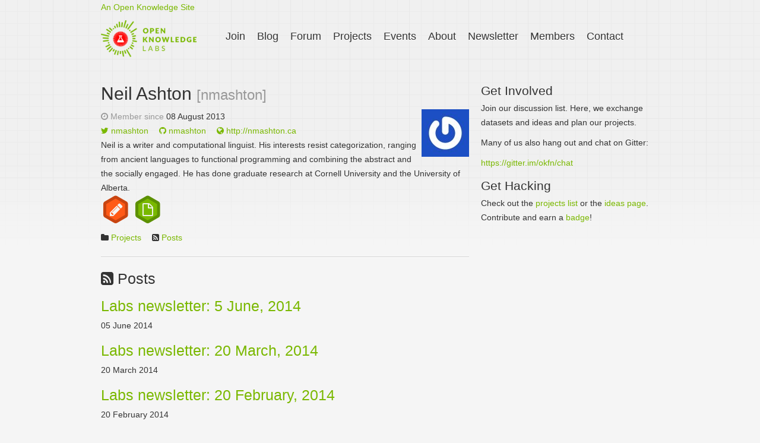

--- FILE ---
content_type: text/html; charset=utf-8
request_url: https://okfnlabs.org/members/nmashton/
body_size: 3184
content:
<!DOCTYPE html>
<html lang="en" prefix="og: http://ogp.me/ns#">
<head>
  <meta charset="utf-8">
  <title>Neil Ashton - Open Knowledge Labs</title>

  <!-- Open Graph Protocol http://ogp.me/ -->
  <meta property="og:title" content="Open Knowledge Labs" />
  <meta property="og:description" content="We're a community of civic hackers, data wranglers and ordinary citizens intrigued and excited by the possibilities of combining technology and information for good – making government more accountable, culture more accessible and science more efficient." />
  <meta property="og:url" content="http://okfnlabs.org" />
  <meta property="og:image" content="http://assets.okfn.org/p/labs/img/icon-512.png" />

  <!--[if lt IE 9]>
  <script src="http://html5shim.googlecode.com/svn/trunk/html5.js"></script>
  <![endif]-->

  <!-- styles -->
  <meta name="viewport" content="width=device-width, initial-scale=1.0">
  <link rel="stylesheet" href="/css/bootstrap.min.css">
  <link rel="stylesheet" href="/css/bootstrap-responsive.css">
  <link href="//netdna.bootstrapcdn.com/font-awesome/3.2.1/css/font-awesome.min.css" rel="stylesheet">
  <link rel="stylesheet" href="/css/syntax.css" type="text/css" />
  <link rel="stylesheet" href="/css/labs.css">
  
  <link rel="stylesheet" href="https://okfnlabs.org/githubActivity.js/githubActivity.css" />
  <link rel="stylesheet" href="/css/chosen.min.css" />
  <!-- must have these at the top of the page so we can do scripts in content of specific pages -->
  <script src="https://ajax.googleapis.com/ajax/libs/jquery/1.7/jquery.min.js"></script>
  <script src="/js/underscore.js"></script>
  <script src="https://okfnlabs.org/githubActivity.js/githubActivity.js"></script>
  
  <link rel="alternate" type="application/atom+xml" title="Open Knowledge Labs Feed" href="https://okfnlabs.org/blog/feed.xml" />
  <link rel="shortcut icon" href="https://d22739b8qd5enr.cloudfront.net/assets/favicon.ico">
  <script defer data-domain="okfnlabs.org" src="https://plausible.io/js/plausible.js"></script>
</head>

<body class="body-">
  <!-- OKF Panel -->
  <div class="absolute-okf-panel">
    <div id="okf-panel" class="collapse">
      <iframe src="https://assets.okfn.org/themes/okfn/okf-panel.html" scrolling="no"></iframe>
    </div>
    <div class="container">
      <div class="okfn-ribbon">
        <a href="http://okfn.org/" data-toggle="collapse" data-target="#okf-panel" title="Part of the Open Knowledge Network">An Open Knowledge Site</a>
      </div>
    </div>
  </div>
  <!-- End OKF Panel -->
	<div class="navbar">
    <div class="navbar-inner">
      <div class="container">
        <a href="/" class="brand"><img src="http://assets.okfn.org/p/labs/img/logo-s.png" alt="Open Knowledge Labs" style="height:62px;"></a>
        <ul class="nav pull-right">
          <li><a class="nav-join" href="/join">Join</a></li>
          <li><a class="nav-blog" href="/blog">Blog</a></li>
          <li><a class="nav-forum" href="https://discuss.okfn.org/c/open-knowledge-labs">Forum</a></li>
          <li><a class="nav-code" href="/projects/#priority=true">Projects</a></li>
          <li><a class="nav-events" href="/events">Events</a></li>
          <li><a class="nav-about" href="/about">About</a></li>
          <li><a class="nav-newsletter" href="/newsletter">Newsletter</a></li>
          <li><a class="nav-members" href="/members">Members</a></li>
          <li><a class="nav-contact" href="/contact">Contact</a></li>
        </ul>
      </div>
    </div>
  </div>

  <div class="container">
    <div class="content">
      <div class="row">
  <div class="span8">
    <h1>Neil Ashton <small>[nmashton]</small></h1>

<div class="info">
  
  <img class="photo" src="http://www.gravatar.com/avatar/5e0725af2479c5892dd8a032eb4a491d.png" style="float: right; max-width:200px">
  

  <p class="joined"><i class="icon-time"></i> Member since <span class="date">08 August 2013</span></p>

  <ul class="links">
    
    <li><a href="https://twitter.com/nmashton">
        <i class="icon-twitter"></i> nmashton</a></li>
    
    
    <li><a href="https://github.com/nmashton">
        <i class="icon-github"></i> nmashton</a></li>
    
    
    <li><a href="http://nmashton.ca">
        <i class="icon-globe"></i> http://nmashton.ca</a></li>
    
  </ul>

  Neil is a writer and computational linguist. His interests resist categorization, ranging from ancient languages to functional programming and combining the abstract and the socially engaged. He has done graduate research at Cornell University and the University of Alberta.


  





  
  
  




  

<div class="badges">
  
  <a href="/members/badges/#newsletter-editor">
    <div class="badgeholder role" title="Newsletter Editor">
      <div><span class="icon-pencil"></span></div>
      <div>Newsletter Editor</div>
    </div>
  </a>
  
  <a href="/members/badges/#author">
    <div class="badgeholder recognition" title="Author">
      <div><span class="icon-file-alt"></span></div>
      <div>Author</div>
    </div>
  </a>
  
</div>


  <ul class="links" style="margin-top: 10px;">
    <li><i class="icon-folder-close"></i> <a href="#projects">Projects</a></li>
    <li><i class="icon-rss-sign"></i> <a href="#posts">Posts</a></li>
  </ul>

</div>

<div style="clear: both"></div>

























































































































<div class="project-list">























































































































</div>

<hr />

<h2 id="posts"><i class="icon-rss-sign"></i> Posts</h2>
<div class="posts">






































































































  <div class="details">
    <h2><a href="/blog/2014/06/05/newsletter.html">Labs newsletter: 5 June, 2014</a></h2>
    <div class="meta">
      <span class="date">05 June 2014</span>
    </div>
  </div>











  <div class="details">
    <h2><a href="/blog/2014/03/20/newsletter.html">Labs newsletter: 20 March, 2014</a></h2>
    <div class="meta">
      <span class="date">20 March 2014</span>
    </div>
  </div>





  <div class="details">
    <h2><a href="/blog/2014/02/20/newsletter.html">Labs newsletter: 20 February, 2014</a></h2>
    <div class="meta">
      <span class="date">20 February 2014</span>
    </div>
  </div>



  <div class="details">
    <h2><a href="/blog/2014/01/30/newsletter.html">Labs newsletter: 30 January, 2014</a></h2>
    <div class="meta">
      <span class="date">30 January 2014</span>
    </div>
  </div>





  <div class="details">
    <h2><a href="/blog/2014/01/16/newsletter.html">Labs newsletter: 16 January, 2014</a></h2>
    <div class="meta">
      <span class="date">16 January 2014</span>
    </div>
  </div>





  <div class="details">
    <h2><a href="/blog/2013/12/17/convert-data-between-formats-data-converters.html">Convert data between formats with Data Converters</a></h2>
    <div class="meta">
      <span class="date">17 December 2013</span>
    </div>
  </div>



  <div class="details">
    <h2><a href="/blog/2013/12/12/newsletter.html">Labs newsletter: 12 December, 2013</a></h2>
    <div class="meta">
      <span class="date">12 December 2013</span>
    </div>
  </div>





  <div class="details">
    <h2><a href="/blog/2013/12/05/view-csv-with-data-pipes.html">View a CSV (Comma Separated Values) in Your Browser</a></h2>
    <div class="meta">
      <span class="date">05 December 2013</span>
    </div>
  </div>



  <div class="details">
    <h2><a href="/blog/2013/11/28/newsletter.html">Labs newsletter: 28 November, 2013</a></h2>
    <div class="meta">
      <span class="date">28 November 2013</span>
    </div>
  </div>





  <div class="details">
    <h2><a href="/blog/2013/11/21/newsletter.html">Labs newsletter: 21 November, 2013</a></h2>
    <div class="meta">
      <span class="date">21 November 2013</span>
    </div>
  </div>





  <div class="details">
    <h2><a href="/blog/2013/11/14/newsletter.html">Labs newsletter: 14 November, 2013</a></h2>
    <div class="meta">
      <span class="date">14 November 2013</span>
    </div>
  </div>





  <div class="details">
    <h2><a href="/blog/2013/11/07/newsletter.html">Labs newsletter: 7 November, 2013</a></h2>
    <div class="meta">
      <span class="date">07 November 2013</span>
    </div>
  </div>







  <div class="details">
    <h2><a href="/blog/2013/10/11/timemapper.html">Introducing TimeMapper - Create Elegant TimeMaps in Seconds</a></h2>
    <div class="meta">
      <span class="date">11 October 2013</span>
    </div>
  </div>

























  <div class="details">
    <h2><a href="/blog/2013/08/06/data-update-2.html">data.okfn.org - update no. 2</a></h2>
    <div class="meta">
      <span class="date">06 August 2013</span>
    </div>
  </div>











  <div class="details">
    <h2><a href="/blog/2013/07/09/publicbodies-progress.html">PublicBodies.org progress</a></h2>
    <div class="meta">
      <span class="date">09 July 2013</span>
    </div>
  </div>









  <div class="details">
    <h2><a href="/blog/2013/06/28/basic-cleaning-with-data-explorer.html">Basic data cleaning with Data Explorer</a></h2>
    <div class="meta">
      <span class="date">28 June 2013</span>
    </div>
  </div>




































































</div>

  </div>
  <div class="span4">
    <h3>Get Involved</h3>
    <p>Join our discussion list. Here, we exchange
    datasets and ideas and plan our projects.</p>

    <p>Many of us also hang out and chat on Gitter:</p>
    <p><a href="https://gitter.im/okfn/chat">https://gitter.im/okfn/chat</a></p>

    <h3>Get Hacking</h3>
    <p>Check out the <a href="/projects">projects list</a> or
    the <a href="/ideas">ideas page</a>.  Contribute and earn a
      <a href="/members/badges/">badge</a>!
    </p>
  </div>
</div>

    </div>
  </div>

  <footer>
    <div class="container">
      <div class="row logorow">
        <div class="span6">
          <a href="http://www.shuttleworthfoundation.org/"><img src="/img/shuttleworth_small.png" alt="Funded by the Shuttleworth Foundation"></a>
        </div>
        <div class="span6 text-right">
          <a href="http://okfn.org" class="okf-logo" title="Part of Open Knowledge International">
	    <img src="//a.okfn.org/img/oki/landscape-grey-165x43.png" alt="Open Knowledge International">
	  </a>
        </div>
      </div>
      <div class="row">
        <div class="span12 text-right">
          <ul class="flatmenu">
            <li><a href="/about/">About Us</a></li>
            <li><a href="http://okfn.org/opendata/">Open Data</a></li>
            <li><a href="https://github.com/okfn/okfn.github.com">Source Code</a></li>
            <li><a href="http://okfn.org/terms-of-use/">Terms of Use</a></li>
            <li><a href="http://okfn.org/privacy-policy/">Privacy Policy</a></li>
            <li><a href="http://okfn.org/ip-policy/">IP Policy</a></li>
            <li><a href="https://github.com/okfn/okfn.github.com/blob/master/members/_posts/2013-08-08-nmashton.html" target="_blank">Improve This Page</a></li>
          </ul>
        </div>
      </div>
      <div class="row">
        <div class="span12 text-right">
          <p class="projects">
            <a href="http://schoolofdata.org/" title="School of Data - Learn Data Skills">
              <img src="http://assets.okfn.org/p/schoolofdata/img/logo-s.png" alt="School of Data" /></a>
            <a href="https://okfnlabs.org/" title="Open Knowledge Foundation Labs">
              <img src="http://assets.okfn.org/p/labs/img/logo-s.png" alt="" /></a>
            <a href="http://datahub.io/" title="DataHub - Publish, Find and Share Data Easily">
              <img src="http://assets.okfn.org/p/datahub/img/logo-full-s.png" alt="DataHub" /></a>
            <a href="http://openspending.org/" title="OpenSpending">
              <img src="http://assets.okfn.org/p/openspending/img/openspending-logo-s.png" alt="OpenSpending" /></a>
          </p>
        </div>
      </div>
    </div>
  </footer>

  
<script src="https://assets.okfn.org/themes/okfn/collapse.min.js" type="text/javascript"></script>
<script src="https://assets.okfn.org/themes/okfn/okf-panel.js" type="text/javascript"></script>
<script defer src="https://static.cloudflareinsights.com/beacon.min.js/vcd15cbe7772f49c399c6a5babf22c1241717689176015" integrity="sha512-ZpsOmlRQV6y907TI0dKBHq9Md29nnaEIPlkf84rnaERnq6zvWvPUqr2ft8M1aS28oN72PdrCzSjY4U6VaAw1EQ==" data-cf-beacon='{"version":"2024.11.0","token":"8beeb70ee1a94eebb2cedff781482b81","r":1,"server_timing":{"name":{"cfCacheStatus":true,"cfEdge":true,"cfExtPri":true,"cfL4":true,"cfOrigin":true,"cfSpeedBrain":true},"location_startswith":null}}' crossorigin="anonymous"></script>
</body>
</html>


--- FILE ---
content_type: text/css; charset=utf-8
request_url: https://okfnlabs.org/css/labs.css
body_size: 3779
content:
@import url('http://assets.okfn.org/themes/okfn/okf-panel.css?2');

@import url(http://fonts.googleapis.com/css?family=Open+Sans:400,400italic,300italic,300);

@import url(http://fonts.googleapis.com/css?family=Architects+Daughter);

@import url(http://fonts.googleapis.com/css?family=Amatic+SC:400,700);
/*
OKF Labs Styles
*/
a,
.btn-link {
  color: #7AB800;
}
a:hover,
.btn-link:hover {
  color: #476C00;
}
h1,
h2,
h3,
h4,
h5,
h6,
.navbar .brand,
.navbar .nav,
#claim,
.teaser {
  font-family: 'Open Sans', Gotham, 'Helvetica Neue', Helvetica, Arial, sans-serif;
  font-weight: 300;
}
h1 strong,
h2 strong,
h3 strong,
h4 strong,
h5 strong,
h6 strong,
#claim strong {
  font-weight: 400;
}
h1,
h2,
h3,
h4,
h5,
h6 {
  margin: 15px 0 5px 0;
}
h1 {
  font-size: 30px;
  line-height: 33px;
  margin-bottom: 10px;
}
h2 {
  font-size: 25px;
  line-height: 31px;
}
h3 {
  font-size: 21px;
  line-height: 24px;
}
h4 {
  font-size: 16px;
  line-height: 19px;
}
li {
  line-height: 24px;
}
.btn-primary {
  background-color: #7AB800;
  background-image: -moz-linear-gradient(top, #7AB800, #476C00);
  background-image: -ms-linear-gradient(top, #7AB800, #476C00);
  background-image: -webkit-gradient(linear, 0 0, 0 100%, from(#7AB800), to(#476C00));
  background-image: -webkit-linear-gradient(top, #7AB800, #476C00);
  background-image: -o-linear-gradient(top, #7AB800, #476C00);
  background-image: linear-gradient(top, #7AB800, #476C00);
  filter: progid:DXImageTransform.Microsoft.gradient(startColorstr='@okf', endColorstr='darken(@okf, 10%)', GradientType=0);
  border-color: #0f463f;
  border-color: rgba(0, 0, 0, 0.1) rgba(0, 0, 0, 0.1) rgba(0, 0, 0, 0.25);
  filter: progid:DXImageTransform.Microsoft.gradient(enabled=false);
}
.btn-primary:hover,
.btn-primary:active,
.btn-primary.active,
.btn-primary.disabled,
.btn-primary[disabled] {
  background-color: #476C00;
}
.btn-info {
  background-color: #8b8a8a;
  background-image: -moz-linear-gradient(top, #8b8a8a, #717171);
  background-image: -ms-linear-gradient(top, #8b8a8a, #717171);
  background-image: -webkit-gradient(linear, 0 0, 0 100%, from(#8b8a8a), to(#717171));
  background-image: -webkit-linear-gradient(top, #8b8a8a, #717171);
  background-image: -o-linear-gradient(top, #8b8a8a, #717171);
  background-image: linear-gradient(top, #8b8a8a, #717171);
  filter: progid:DXImageTransform.Microsoft.gradient(startColorstr='@grey', endColorstr='darken(@grey, 10%)', GradientType=0);
  border-color: #585757;
  border-color: rgba(0, 0, 0, 0.1) rgba(0, 0, 0, 0.1) rgba(0, 0, 0, 0.25);
  filter: progid:DXImageTransform.Microsoft.gradient(enabled=false);
}
.btn-info:hover,
.btn-info:active,
.btn-info.active,
.btn-info.disabled,
.btn-info[disabled] {
  background-color: #717171;
}
.btn-success {
  background-color: #39ca23;
  background-image: -moz-linear-gradient(top, #39ca23, #2d9f1b);
  background-image: -ms-linear-gradient(top, #39ca23, #2d9f1b);
  background-image: -webkit-gradient(linear, 0 0, 0 100%, from(#39ca23), to(#2d9f1b));
  background-image: -webkit-linear-gradient(top, #39ca23, #2d9f1b);
  background-image: -o-linear-gradient(top, #39ca23, #2d9f1b);
  background-image: linear-gradient(top, #39ca23, #2d9f1b);
  filter: progid:DXImageTransform.Microsoft.gradient(startColorstr='@green', endColorstr='darken(@green, 10%)', GradientType=0);
  border-color: #207314;
  border-color: rgba(0, 0, 0, 0.1) rgba(0, 0, 0, 0.1) rgba(0, 0, 0, 0.25);
  filter: progid:DXImageTransform.Microsoft.gradient(enabled=false);
}
.btn-success:hover,
.btn-success:active,
.btn-success.active,
.btn-success.disabled,
.btn-success[disabled] {
  background-color: #2d9f1b;
}
.btn-warning {
  background-color: #f5ad2a;
  background-image: -moz-linear-gradient(top, #f5ad2a, #e1950b);
  background-image: -ms-linear-gradient(top, #f5ad2a, #e1950b);
  background-image: -webkit-gradient(linear, 0 0, 0 100%, from(#f5ad2a), to(#e1950b));
  background-image: -webkit-linear-gradient(top, #f5ad2a, #e1950b);
  background-image: -o-linear-gradient(top, #f5ad2a, #e1950b);
  background-image: linear-gradient(top, #f5ad2a, #e1950b);
  filter: progid:DXImageTransform.Microsoft.gradient(startColorstr='@yellow', endColorstr='darken(@yellow, 10%)', GradientType=0);
  border-color: #b17508;
  border-color: rgba(0, 0, 0, 0.1) rgba(0, 0, 0, 0.1) rgba(0, 0, 0, 0.25);
  filter: progid:DXImageTransform.Microsoft.gradient(enabled=false);
}
.btn-warning:hover,
.btn-warning:active,
.btn-warning.active,
.btn-warning.disabled,
.btn-warning[disabled] {
  background-color: #e1950b;
}
.btn-danger {
  background-color: #ee2937;
  background-image: -moz-linear-gradient(top, #ee2937, #d3111f);
  background-image: -ms-linear-gradient(top, #ee2937, #d3111f);
  background-image: -webkit-gradient(linear, 0 0, 0 100%, from(#ee2937), to(#d3111f));
  background-image: -webkit-linear-gradient(top, #ee2937, #d3111f);
  background-image: -o-linear-gradient(top, #ee2937, #d3111f);
  background-image: linear-gradient(top, #ee2937, #d3111f);
  filter: progid:DXImageTransform.Microsoft.gradient(startColorstr='@red', endColorstr='darken(@red, 10%)', GradientType=0);
  border-color: #a40d18;
  border-color: rgba(0, 0, 0, 0.1) rgba(0, 0, 0, 0.1) rgba(0, 0, 0, 0.25);
  filter: progid:DXImageTransform.Microsoft.gradient(enabled=false);
}
.btn-danger:hover,
.btn-danger:active,
.btn-danger.active,
.btn-danger.disabled,
.btn-danger[disabled] {
  background-color: #d3111f;
}
.btn-inverse {
  background-color: #333333;
  background-image: -moz-linear-gradient(top, #333333, #1a1a1a);
  background-image: -ms-linear-gradient(top, #333333, #1a1a1a);
  background-image: -webkit-gradient(linear, 0 0, 0 100%, from(#333333), to(#1a1a1a));
  background-image: -webkit-linear-gradient(top, #333333, #1a1a1a);
  background-image: -o-linear-gradient(top, #333333, #1a1a1a);
  background-image: linear-gradient(top, #333333, #1a1a1a);
  filter: progid:DXImageTransform.Microsoft.gradient(startColorstr='@darkgrey', endColorstr='darken(@darkgrey, 10%)', GradientType=0);
  border-color: #000000;
  border-color: rgba(0, 0, 0, 0.1) rgba(0, 0, 0, 0.1) rgba(0, 0, 0, 0.25);
  filter: progid:DXImageTransform.Microsoft.gradient(enabled=false);
}
.btn-inverse:hover,
.btn-inverse:active,
.btn-inverse.active,
.btn-inverse.disabled,
.btn-inverse[disabled] {
  background-color: #1a1a1a;
}
textarea:focus,
input[type="text"]:focus,
input[type="password"]:focus,
input[type="datetime"]:focus,
input[type="datetime-local"]:focus,
input[type="date"]:focus,
input[type="month"]:focus,
input[type="time"]:focus,
input[type="week"]:focus,
input[type="number"]:focus,
input[type="email"]:focus,
input[type="url"]:focus,
input[type="search"]:focus,
input[type="tel"]:focus,
input[type="color"]:focus,
.uneditable-input:focus {
  border-color: rgba(34, 153, 139, 0.8);
  -webkit-box-shadow: inset 0 1px 1px rgba(0, 0, 0, 0.075), 0 0 8px rgba(34, 153, 139, 0.6);
  -moz-box-shadow: inset 0 1px 1px rgba(0, 0, 0, 0.075), 0 0 8px rgba(34, 153, 139, 0.6);
  box-shadow: inset 0 1px 1px rgba(0, 0, 0, 0.075), 0 0 8px rgba(34, 153, 139, 0.6);
}
.well {
  background-color: #ffffff;
  background-color: rgba(255, 255, 255, 0.5);
}
code,
pre code {
  color: #476C00;
}
hr {
  border-top: 1px solid #d2d2d2;
}
ul {
  list-style-type: square;
}
ul.posts {
  list-style-type: none;
  margin: 0;
  padding: 0;
}
.teaser {
  font-size: 1.2em;
  line-height: 1.7em;
}
.minipic-wrapper {
  overflow: hidden;
  width: 120px;
  display: block;
  float: left;
  margin-right: 10px;
}
img.minipic {
  padding-right: 120px;
  margin-left: -120px;
  width: 120px;
  height: 120px;
  background-repeat: no-repeat;
  background-position: right top;
}
body {
  background-color: #f5f5f5;
  background-image: url(../../img/grid.png);
  background-repeat: repeat-x;
  background-position: center top;
  line-height: 24px;
}
/**** Navbar ****/
.navbar .container {
   max-width: 940px;
}
.navbar-inner,
.navbar-fixed-top .navbar-inner,
.navbar-static-top .navbar-inner {
  background: none;
  border: none;
  box-shadow: none;
  -webkit-box-shadow: none;
  -moz-box-shadow: none;
  padding: 0;
}
.navbar .nav {
  margin: 15px 0 0 0;
}
.navbar .nav.pull-right {
  margin-right: 50px;
}
.navbar .nav li {
  display: block;
  float: left;
}
.navbar .nav li a {
  color: #333333;
  text-shadow: 0px 1px 0px #ffffff;
  font-size: 18px;
  display: block;
  padding: 10px;
}
.navbar .nav li a:hover {
  text-decoration: none;
  text-shadow: none;
  background-color: #cccccc;
  background-color: rgba(204, 204, 204, 0.2);
}
.body-join .navbar .nav-join,
.body-blog .nav-blog,
.body-forum .nav-forum,
.body-data .nav-data,
.body-code .nav-code,
.body-events .nav-events,
.body-members .nav-members,
.body-newsletter .nav-newsletter,
.body-about .nav-about,
.body-contact .nav-contact {
  color: #7AB800 !important;
}

img.events {
  border-radius: 5px;
  margin-top: 20px;
  margin-bottom: 20px;
}
.okfn-ribbon a {
  background-position: center -26px;
  height: 74px;
}
.page-header {
  margin: 0 0 30px 0;
  padding: 0;
  border: none;
}
#claim {
  font-size: 40px;
  line-height: 52px;
  text-shadow: 0px 1px 0px #ffffff;
  padding-top: 20px;
  padding-bottom: 10px;
}
#claim a {
  font-weight: 400;
}
#claim a.tools {
  color: #333333;
}
#claim.robot {
  font-family: 'Amatic SC', 'Open Sans', Gotham, 'Helvetica Neue', Helvetica, Arial, sans-serif;
  font-size: 52px;
  line-height: 50px;
}
.content hr.after-heading {
  visibility: hidden;
}
.home .blog-header {
  text-align: right;
}
.home .blog-header .socialism {
  float: right;
  padding-left: 10px;
}
.blog-header .socialism > a {
  display: none;
}
.home .blog-header .socialism .feed {
  display: block;
}
.blog-header .socialism .feed {
  background-image: url(../../img/blog_feed_2.png);
  background-repeat: no-repeat;
  background-position: left center;
}
.blog-header .socialism .feed img {
  visibility: hidden;
}
.home .blog-header h1 {
  font-family: 'Architects Daughter', 'Brush Script MT', cursive;
  font-weight: 400;
  font-size: 13px;
  color: #333333;
  color: rgba(51, 51, 51, 0.6);
  margin-top: 0;
  margin-bottom: 5px;
  padding-left: 13px;
  /*background-image: url(../../img/arrow.png);*/

  background-repeat: no-repeat;
  background-position: left bottom;
}
.sidebar input {
  width: 64%;
  margin-right: 10px;
}
.sidebar.home {
  margin-top: 30px;
}
/* Posts */
.posts > li .details {
  position: relative;
}
.posts > li .details h2 {
  margin-top: 0;
  margin-bottom: 40px;
}
.posts > li .details .meta {
  position: absolute;
  bottom: -30px;
  width: 100%;
}
/* Blog */
.blog.posts {
  margin: 0;
}
.boxed,
.blog.posts > li {
  padding: 20px 25px;
  background-color: #ffffff;
  background-color: rgba(255, 255, 255, 0.5);
}
.blog.posts > li {
  display: block;
  margin-right: 21px;
  margin-bottom: 20px;
}
.blog.posts > li div.more {
  display: none;
}
.blog.posts > li .details .meta .author {
  font-weight: normal;
}
.blog.posts > li .details .meta .date {
  color: #999;
  float: right;
}
.blog.posts > li .snapshot {
  text-align: center;
  margin-bottom: 10px;
}
/* Events */

.event li {
  margin-bottom: 20px;
}
.event.snapshot {
  -webkit-border-radius: 1px;
  border-radius: 1px;
  -webkit-box-shadow: 0px 0px 3px 0px rgba(0, 0, 0, 0.2);
  box-shadow: 0px 0px 3px 0px rgba(0, 0, 0, 0.2);
  border: solid 4px #FFFFFF;
}

/* Projects List */
form#filters {
    z-index: 5;
    position: relative;
}

.projects {
  margin-top: -50px;
}

.projects .record {
  padding: 25px;
  padding-left: 0px;
  padding-right: 50px;
  margin-top: 25px;
  width: 25%;
}
.record h2 {
  margin-top: 0;
  line-height: 25px;
}
.record.expand {
  height: 160px;
  overflow: hidden;
  border-bottom: 1px solid #ccc;
}
.record.expand:hover {
  position: absolute;
  height: auto;
  width: auto;
  max-width: 50%;
  /*max-height: 300px;*/
  overflow: auto;
  z-index: 10;
  background: white;
  border-radius: 10px;
  border: 1px solid #ccc;
  box-shadow: gray 5px 3px 10px;
  padding: 24px;
}

ul.filters {
  list-style: none;
  border-bottom: 1px solid #ccc;
  margin: 10px 0 0;
  padding: 0 10px;
}
.filters li {
  display: inline-block;
  border-radius: 8px 8px 0 0;
  padding: 5px 10px;
  background: #7AB800;
  color: #fff;
  font-weight: bold;
  cursor: pointer;
}
.filters li:hover {
  background: #5a7;
}
.filters li select { display: none; }
.filters li.active select {
  display: block;
  position: absolute;
  margin-top: 5px;
  margin-left: -30px;
  z-index: 100;
}
.filters li.active {
  background: #fff;
  color: #333;
  padding-left: 25px;
  background-image: url(../../img/checkmark.png);
  background-repeat: no-repeat;
  background-position: 5px center;
  background-size: 15px 15px;
}

.projects .author {
  color: #999;
  font-size: 15px;
  line-height: 20px;
  margin-top: 3px;
}

.projects .description {
  margin-top: 5px;
}

/* Badges page */
.body-badges .photo {
  margin-right: 10px;
  margin-bottom: 10px;
  height: 60px;
  width: 60px;
  border-radius: 8px;
  box-shadow: 0 1px 3px rgba(0, 0, 0, 0.4);
}

.body-badges .badgeholder div:last-child {
    display: inherit !important;
}

.body-badges .badgeset {
    margin-bottom: 1em;
}

.body-badges .badgeset a {
    text-decoration: none;
}

/* Individual project page */
.body-project .record .image img {
  max-height: 450px;
  box-shadow: 0 0 20px rgba(0, 0, 0, 0.2);
  border-radius: 5px;
}

.body-project .meta {
  margin-left: 0;
  list-style-type: none;
}

.rhs {
    margin-top: 1em;
}

/* Members list of projects */
.body-members .project-list .record {
  clear: both;
  padding-top: 25px;
}

.body-members .project-list .image {
  margin-left: 30px;
  float: right;
  max-width: 50%;
}


/* About page */
.chaos.minipic {
  background-image: url(../../img/chaos-black.png);
}
ul.persons {
  list-style-type: none;
  padding: 0;
  margin: 0;
}
.body-members .photo, ul.persons .photo {
  float: left;
  margin-right: 1em;
  max-height: 120px;
  max-width: 120px;
  border-radius: 8px;
  box-shadow: 0 1px 3px rgba(0, 0, 0, 0.4);
}
ul.persons li.odd .photo {
  margin-left: 1em;
  margin-right: 0;
  float: right;
  max-height: 120px;
  max-width: 120px;
}
ul.persons .name {
  font-weight: bolder;
}
ul.persons .area {
  color: #999;
}
ul.persons li.person {
  margin-bottom: 2em;
  margin-top: 1em;
}
ul.persons ul.links {
  list-style-type: none;
  margin: 0;
}
ul.persons ul.links li {
  margin-right: 1em;
  display: inline-block;
}
.joined {
  margin-bottom: 0;
  color: #999;
}
.joined .date {
  color: #333;
}

/**** Join *****/
.body-join .well h3 {
  margin-top: 0;
}
ul.links {
  list-style-type: none;
  margin: 0;
}
ul.links li {
  margin-right: 1em;
  display: inline-block;
}
blockquote {
  font-style: italic;
  background-color: #ddd;
  border-left: 10px solid #ccc;
  padding: 10px;
}
blockquote p {
  font-size: 14px;
}
footer {
  margin-top: 2em;
  padding-bottom: 2em;
  padding-top: 2em;
}
footer .text-right {
  text-align: right;
}
footer .text-right .okf-logo {
  float: right;
}
footer .okf-logo {
  background-image: url('http://assets.okfn.org/p/okfn/img/okfn-logo-landscape-black-s.png');
  background-repeat: no-repeat;
  width: 150px;
  height: 39px;
  background-size: 100% auto;
  display: block;
}
footer .okf-logo img {
  visibility: hidden;
}
footer ul.flatmenu {
  list-style-type: none;
  margin: 1em 0 0;
}
footer ul.flatmenu li {
  display: inline-block;
  margin-right: 1.5em;
}
footer .text-right ul.flatmenu li {
  margin-left: 1.5em;
  margin-right: 0;
}
footer .projects {
  margin-top: 10px;
}
footer .projects img {
  height: 25px;
  margin-left: 5px;
  margin-right: 5px;
}

@media (min-width: 980px) {
  #claim.robot {
    position: relative;
    padding-left: 210px;
    padding-top: 28px;
    padding-bottom: 0px;
  }
  #claim.robot:before {
    content: url('../images/robot.png');
    position: absolute;
    top: -10px;
    left: -10px;
  }
}
@media (max-width: 767px) {
  .posts > li .details .meta {
    position: static;
  }
  .posts > li .details h2 {
    margin-bottom: 0;
  }
  #claim,
  .sidebar {
    padding-left: 20px;
    padding-right: 20px;
  }
  #claim {
    font-size: 30px;
    line-height: 42px;
  }
  .post-top img {
      margin-top: 1em;
  }
}

/**** Posts *****/

.post h1 {
  margin-top: 0;
}

.post-top {
    margin-bottom: 1em;
}

.post-top > a {
    display: block;
    float: left;
    max-width: 15%;
    margin-right: 1em;
}

.post-top img {
    border-radius: 8px;
    box-shadow: 0 1px 3px rgba(0, 0, 0, 0.4);
}

.post-top, .post-top > div {
    overflow: hidden;
}

.post-meta {
  font-size: 95%;
  color: #aaa9a9;
  font-style: italic;
  margin-bottom: 15px;
}

.post-meta .post-date, .post-meta .post-author {
  font-style: normal;
  color: #333;
}

.post .sidebar a div.croppedimg {
    background-repeat: no-repeat;
    background-position: center center;
    width: 100%;
    height: 100px;
    background-size: 100%;
}

.post .sidebar .about img {
  width: 90px;
  margin-right: 10px;
  float: left;
}

.post .sidebar .about {
  font-family: 'Amatic SC', 'Open Sans', Gotham, 'Helvetica Neue', Helvetica, Arial, sans-serif;
  font-size: 32px;
  line-height: 36px;
}

.post .sidebar ul.related {
  list-style-type: none;
  margin-left: 0;
}

.post .sidebar .related .post-meta {
  margin-bottom: 0;
}

.caption {
  font-size: 95%;
  text-align: center;
}

/* /search page - Google Custom search */
input.gsc-input,
input.gsc-input:focus {
  border: none;
  border-radius: 0;
  box-shadow: none;
  -webkit-box-shadow: none;
  line-height: 16px;
  border-color: none;
}
td.gsib_a {
  padding-top: 0;
  line-height: 16px;
  border: none;
}
div.gsc-thumbnail-inside {
  padding-left: 0;
}
div.gsc-url-top {
  padding-left: 0;
}

.thecount {
  width: 100%;
  max-width: 640px;
  height: 100%;
  height: 480px;
  position: fixed;
  bottom: -5px;
  left: 0%;
  margin: 0;
  background-image: url('/img/countvoncount.png');
  background-position: bottom center;
  background-size: contain;
  background-repeat: no-repeat;
  animation: theCountAnimation ease-in 1s;
  animation-iteration-count: 1;
  transform-origin: 50% 100%;
  -webkit-animation: theCountAnimation ease-in 1s;
  -webkit-animation-iteration-count: 1;
  -webkit-transform-origin: 50% 50%;
  -moz-animation: theCountAnimation ease-in 1s;
  -moz-animation-iteration-count: 1;
  -moz-transform-origin: 50% 50%;
  -o-animation: theCountAnimation ease-in 1s;
  -o-animation-iteration-count: 1;
  -o-transform-origin: 50% 50%;
  -ms-animation: theCountAnimation ease-in 1s;
  -ms-animation-iteration-count: 1;
  -ms-transform-origin: 50% 50%;
}

.thecount-sign {
  background-color: #fff;
  width: 20%;
  padding: 1% 2%;
  margin: 0;
  border:1px solid #333;
  font-size: 100%;
  line-height: 100%;
  text-align: center;
  position: absolute;
  bottom: 18%;
  right: 1%;
  transform: rotate(-4deg);
}

@media (min-width: 640px) {
  .thecount-sign {
    bottom: 176px;
  }
}

@keyframes theCountAnimation{
  0% {
    transform:  translate(0px,485px)  rotate(60deg) ;
  }
  100% {
    transform:  translate(0px, 0px)  rotate(0deg) ;
  }
}

@-moz-keyframes theCountAnimation{
  0% {
    -moz-transform:  translate(0px,485px)  rotate(60deg) ;
  }
  100% {
    -moz-transform:  translate(0px, 0px)  rotate(0deg) ;
  }
}

@-webkit-keyframes theCountAnimation {
  0% {
    -webkit-transform:  translate(0px,485px)  rotate(60deg) ;
  }
  100% {
    -webkit-transform:  translate(0px, 0px)  rotate(0deg) ;
  }
}

@-o-keyframes theCountAnimation {
  0% {
    -o-transform:  translate(0px,485px)  rotate(60deg) ;
  }
  100% {
    -o-transform:  translate(0px, 0px)  rotate(0deg) ;
  }
}

@-ms-keyframes theCountAnimation {
  0% {
    -ms-transform:  translate(0px,485px)  rotate(60deg) ;
  }
  100% {
    -ms-transform:  translate(0px, 0px)  rotate(0deg) ;
  }
}

#map { height: 300px; }

.badgeholder {
    display: inline-block;
    text-align: center;
}

.role div:first-child {
    background: url('/img/badge_orange.png');
    background-size: cover;
}
.recognition div:first-child {
    background: url('/img/badge_green.png');
    background-size: cover;
}

.badgeholder div:first-child {
    color: #f5f5f5;
    display: inherit;
    vertical-align: middle;
    line-height: 50px;
    font-size: 25px;
    width: 50px;
    height: 50px;
}

.persons .badgeholder div:first-child {
    line-height: 25px;
    font-size: 12px;
    width: 25px;
    height: 25px;
}

.badgeholder div:last-child {
    color: #333;
    display: none;
    vertical-align: middle;
    font-weight: bold;
}

.badges a:hover {
    text-decoration: none;
}


--- FILE ---
content_type: text/css; charset=utf-8
request_url: https://okfnlabs.org/githubActivity.js/githubActivity.css
body_size: -43
content:
.github-activity {
  font-size: 80%;
  background: #fff;
  border: 1px solid #777;
  -webkit-border-radius: 10px;
  -moz-border-radius: 10px;
  border-radius: 10px;
}

.github-activity.loading {
  background: #333 url(img/spinner.gif) no-repeat 50% 50%;
  min-height: 50px;
}

.github-activity .events-wrapper {
  height: 100%;
  overflow: auto;
  margin: 0 8px;
}

.github-activity .event {
  margin: 8px 0; /* collapse */
  padding: 0;
  border: 0;
}

.github-activity p {
  margin: 0;
  padding: 0;
}

.github-activity .event p.title {
  color: #666;
  text-shadow: 0 1px 0 rgba(255, 255, 255, 0.7);
  background-color: #f1f1f1;
  background-image: -moz-linear-gradient(top, #f1f1f1, #e1e1e1); 
  background-image: -ms-linear-gradient(top, #f1f1f1, #e1e1e1); 
  background-image: -o-linear-gradient(top, #f1f1f1, #e1e1e1); 
  background-image: -webkit-gradient(linear, left top, left bottom, from(#f1f1f1), to(#e1e1e1)); 
  background-image: -webkit-linear-gradient(top, #f1f1f1, #e1e1e1); 
  background-image: linear-gradient(top, #f1f1f1, #e1e1e1);
  filter: progid:DXImageTransform.Microsoft.gradient(startColorStr='#f1f1f1', EndColorStr='#e1e1e1');
  -webkit-border-top-right-radius: 10px;
  -moz-border-radius-topright: 10px;
  border-top-right-radius: 10px;
  height: 20px;
  line-height: 20px;
}

.github-activity .event p.title .when {
  color: #999;
  float: right;
  text-align: right;
  height: 100%;
  width: 12%;
  padding-right: 2%;
  overflow: hidden;
  white-space: nowrap;
}

.github-activity .event p.title .what {
  display: inline-block;
  height: 100%;
  width: 85%;
  overflow: hidden;
  white-space: nowrap;
  text-overflow: ellipsis;
  -o-text-overflow: ellipsis;
}

.github-activity .event p.title img {
  vertical-align: middle;
  width: 20px;
}

.github-activity .event p.details {
  color: #555;
}



--- FILE ---
content_type: application/javascript; charset=utf-8
request_url: https://okfnlabs.org/githubActivity.js/githubActivity.js
body_size: 1834
content:
// Generated by CoffeeScript 1.8.0
(function() {
  var $, GITHUB, GITHUB_API, GithubActivity, PFX, eventHelpers, getRepoEventsData, makeLastManInCheck, util;

  if (typeof jQuery === "undefined" || jQuery === null) {
    console.warn("GithubActivity requires jQuery!");
  }

  if (typeof _ === "undefined" || _ === null) {
    console.warn("GithubActivity requires Underscore.js!");
  }

  $ = jQuery;

  PFX = "githubActivity";

  GITHUB = 'https://github.com';

  GITHUB_API = 'https://api.github.com';

  getRepoEventsData = function(repo, cb) {
    if (cb == null) {
      cb = (function() {});
    }
    return $.getJSON("" + GITHUB_API + "/repos/" + repo + "/events?callback=?", null, cb);
  };

  makeLastManInCheck = function(gaObj, repo, kind) {
    var lmic;
    lmic = function(data, textStatus, jqXHR) {
      gaObj.registerData(repo, kind, data.data);
      if (gaObj.ready()) {
        return gaObj.go();
      }
    };
    return lmic;
  };

  util = {
    truncate: function(s, l) {
      var o;
      if (l == null) {
        l = 50;
      }
      o = s.slice(0, l);
      if (s.length > l) {
        o += "&hellip;";
      }
      return o;
    },
    humanTime: function(date) {
      var days, del, hours, mins, now, secs;
      now = new Date();
      del = now - date;
      secs = del / 1000;
      if (secs < 5) {
        return "just now";
      }
      if (secs < 60) {
        return "" + (Math.floor(secs)) + "s ago";
      }
      mins = secs / 60;
      if (mins < 60) {
        return "" + (Math.floor(mins)) + "m ago";
      }
      hours = mins / 60;
      if (hours < 24) {
        return "" + (Math.floor(hours)) + "h ago";
      }
      days = hours / 24;
      return "" + (Math.floor(days)) + "d ago";
    },
    parseISO8601: function(string) {
      var d, date, offset, out, regexp, time;
      regexp = "([0-9]{4})(-([0-9]{2})(-([0-9]{2})" + "(T([0-9]{2}):([0-9]{2})(:([0-9]{2})(.([0-9]+))?)?" + "(Z|(([-+])([0-9]{2}):([0-9]{2})))?)?)?)?";
      d = string.match(new RegExp(regexp));
      offset = 0;
      date = new Date(d[1], 0, 1);
      if (d[3]) {
        date.setMonth(d[3] - 1);
      }
      if (d[5]) {
        date.setDate(d[5]);
      }
      if (d[7]) {
        date.setHours(d[7]);
      }
      if (d[8]) {
        date.setMinutes(d[8]);
      }
      if (d[10]) {
        date.setSeconds(d[10]);
      }
      if (d[12]) {
        date.setMilliseconds(Number("0." + d[12]) * 1000);
      }
      if (d[14]) {
        offset = (Number(d[16]) * 60) + Number(d[17]);
        offset *= (d[15] === "-" ? 1 : -1);
      }
      offset -= date.getTimezoneOffset();
      time = Number(date) + (offset * 60 * 1000);
      out = new Date();
      out.setTime(Number(time));
      return out;
    }
  };

  eventHelpers = {
    who: function(ev) {
      return "<img src='" + ev.actor.avatar_url + "s=20'>\n<a href='" + GITHUB + "/" + ev.actor.login + "'>" + ev.actor.login + "</a>";
    },
    repoUrl: function(ev) {
      return "" + GITHUB + "/" + ev.repo.name;
    },
    repo: function(ev) {
      return "<a href='" + (eventHelpers.repoUrl(ev)) + "'>" + ev.repo.name + "</a>";
    },
    titleForDefault: function(ev) {
      return "did something";
    },
    titleForIssuesEvent: function(ev) {
      return "" + ev.payload.action + " an issue on " + (eventHelpers.repo(ev));
    },
    titleForWatchEvent: function(ev) {
      return "" + ev.payload.action + " watching " + (eventHelpers.repo(ev));
    },
    titleForForkEvent: function(ev) {
      return "forked " + (eventHelpers.repo(ev));
    },
    titleForPushEvent: function(ev) {
      var branch;
      branch = ev.payload.ref.split('/')[2];
      if (branch) {
        return "pushed to <strong>" + branch + "</strong> on " + (eventHelpers.repo(ev));
      } else {
        return "pushed to " + (eventHelpers.repo(ev));
      }
    },
    titleForIssueCommentEvent: function(ev) {
      return "commented on\n<a href='" + ev.payload.issue.html_url + "\#issuecomment-" + ev.payload.comment.id + "'>\n  issue " + ev.payload.issue.number + "</a>\non " + (eventHelpers.repo(ev));
    },
    title: function(ev) {
      var eventWhen, t;
      t = eventHelpers["titleFor" + ev.type] || eventHelpers.titleForDefault;
      eventWhen = util.humanTime(util.parseISO8601(ev.created_at));
      return "<span class='when'>" + eventWhen + "</span>\n<span class='what'>\n  " + (eventHelpers.who(ev)) + "\n  " + (t(ev)) + "\n</span>";
    },
    detailsForDefault: function(ev) {
      return "More " + ev.type + " details here &hellip;";
    },
    detailsForForkEvent: function(ev) {
      return "&rarr; <a href='" + ev.payload.forkee.html_url + "'>" + ev.payload.forkee.html_url + "</a>";
    },
    detailsForPushEvent: function(ev) {
      var c, maxCommits, o, _i, _len, _ref;
      maxCommits = 3;
      o = [];
      _ref = ev.payload.commits.slice(0, maxCommits);
      for (_i = 0, _len = _ref.length; _i < _len; _i++) {
        c = _ref[_i];
        o.push("<a href='" + (eventHelpers.repoUrl(ev)) + "/commit/" + c.sha + "'>" + c.sha.slice(0, 7) + "</a>: " + (util.truncate(c.message)));
      }
      if (ev.payload.commits.length > maxCommits) {
        o.push("and " + (ev.payload.commits.length - maxCommits) + " more&hellip;");
      }
      return o.join("<br>");
    },
    detailsForIssuesEvent: function(ev) {
      return "<a href='" + ev.payload.issue.html_url + "'>Issue " + ev.payload.issue.number + "</a>:\n" + (util.truncate(ev.payload.issue.title));
    },
    detailsForIssueCommentEvent: function(ev) {
      return util.truncate(ev.payload.comment.body);
    },
    details: function(ev) {
      var d;
      d = eventHelpers["detailsFor" + ev.type] || eventHelpers.detailsForDefault;
      return "" + (d(ev));
    },
    render: function(ev) {
      return "<div class='event'>\n  <p class='title'>" + (eventHelpers.title(ev)) + "</p>\n  <p class='details'>" + (eventHelpers.details(ev)) + "</p>\n</div>";
    }
  };

  GithubActivity = (function() {
    function GithubActivity(element, repos, options) {
      var r, _i, _len, _ref;
      this.element = element;
      this.repos = repos;
      this.options = options;
      this.data = {
        repoEvents: {}
      };
      $(this.element).addClass('github-activity').addClass('loading');
      this.wrapper = $("<div class='events-wrapper'></div>").appendTo(this.element)[0];
      _ref = this.repos;
      for (_i = 0, _len = _ref.length; _i < _len; _i++) {
        r = _ref[_i];
        getRepoEventsData(r, makeLastManInCheck(this, r, 'repoEvents'));
      }
    }

    GithubActivity.prototype.registerData = function(repo, kind, data) {
      return this.data[kind][repo] = data;
    };

    GithubActivity.prototype.ready = function() {
      var exp, got, k, v;
      got = ((function() {
        var _ref, _results;
        _ref = this.data['repoEvents'];
        _results = [];
        for (k in _ref) {
          v = _ref[k];
          _results.push(k);
        }
        return _results;
      }).call(this)).sort();
      exp = this.repos.sort();
      if (got > exp || exp > got) {
        return false;
      }
      return true;
    };

    GithubActivity.prototype.go = function() {
      var r, re, _i, _len, _ref;
      this.allEvents = [];
      _ref = this.repos;
      for (_i = 0, _len = _ref.length; _i < _len; _i++) {
        r = _ref[_i];
        re = this.data.repoEvents[r];
        if (re.message != null) {
          if (re.message === 'Not Found') {
            console.warn("GithubActivity: " + r + " is not a valid repo!");
          } else {
            console.error(re.message);
          }
        } else {
          this.allEvents = this.allEvents.concat(re);
        }
      }
      this.allEvents = _.sortBy(this.allEvents, function(e) {
        return e.created_at;
      }).reverse();
      $(this.element).removeClass('loading');
      return this.drawEvents(this.allEvents.slice(0, this.options.events || 10));
    };

    GithubActivity.prototype.drawEvents = function(events) {
      var e, _i, _len, _results;
      _results = [];
      for (_i = 0, _len = events.length; _i < _len; _i++) {
        e = events[_i];
        _results.push($(eventHelpers.render(e)).appendTo(this.wrapper));
      }
      return _results;
    };

    return GithubActivity;

  })();

  jQuery.fn.githubActivity = function(options) {
    if (!options['repos']) {
      console.error("GithubActivity plugin needs 'repos' key!");
      return this;
    }
    new GithubActivity(this, options['repos'], options);
    return this;
  };

}).call(this);
